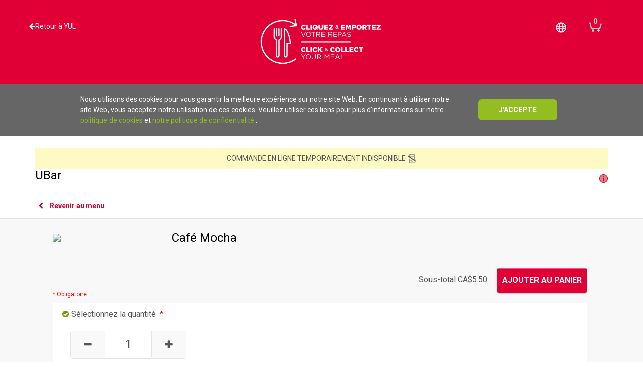

--- FILE ---
content_type: text/html; charset=utf-8
request_url: https://yulrestaurants.com/34391/2180553
body_size: 12776
content:



<!DOCTYPE html>
<html lang="fr" dir="ltr">
<head>
    <!-- Global Site Tag (gtag.js) - Google Analytics -->
<script async src="https://www.googletagmanager.com/gtag/js?id=G-90BQ1TG987"></script>
<script type="text/javascript">
window.dataLayer = window.dataLayer || [];
function gtag() { dataLayer.push(arguments); }
gtag('js', new Date());
gtag('config', 'G-90BQ1TG987');
</script>


    <meta charset="utf-8" />

    <meta name="viewport" content="width=device-width, initial-scale=1.0">

    <title>Grab</title>

    <link rel="shortcut icon" type="image/x-icon" href="../css/images/favicon.ico" />

    <!-- Vendor JS -->
    
    <script src="../vendor/jquery-3.5.1.min.js"></script>
    <!-- LL SDK has to go here to prevent errors as order of JS files is important -->
    
    <script src="https://maxcdn.bootstrapcdn.com/bootstrap/3.3.1/js/bootstrap.min.js"></script>
    <script src="../vendor/slick/slick.min.js"></script>
    <script src="../vendor/jquery.creditCardValidator.js"></script>
    <script src="../vendor/cookie.js"></script>
    <script src="../vendor/isotope.pkgd.min.js"></script>
    <script src="../vendor/steps.js"></script>
    <script src="../vendor/greyscale/jquery.gray.min.js"></script>

    <!-- App JS -->
    <script src="../js/cookie_functions.js"></script>
    <script src="../js/functions.js"></script>
    <script>
        window.language = 'fr';
    </script>
    
    


    <!-- Vendor Styles -->
    <link href="https://fonts.googleapis.com/css?family=Roboto:300,400,500,700" rel="stylesheet">
    <link rel="stylesheet" href="/vendor/font-awesome/css/font-awesome.min.css" />
    <link rel="stylesheet" href="/vendor/slick/slick.css" />
    <link href="//maxcdn.bootstrapcdn.com/bootstrap/3.3.1/css/bootstrap.min.css" rel="stylesheet">
    

    <link rel="stylesheet" href="/vendor/greyscale/gray.min.css" />

    <!-- App Styles -->
    <link rel="stylesheet" href="/css/style.css" />
    
    <link rel="stylesheet" href="/App_Themes/f4435982087840a8b3ef6ed53f6ec5b3/css.css" type="text/css" />
    
</head>
<body>
    <form method="post" action="/34391/2180553" id="frmMainForm">
<div class="aspNetHidden">
<input type="hidden" name="__EVENTTARGET" id="__EVENTTARGET" value="" />
<input type="hidden" name="__EVENTARGUMENT" id="__EVENTARGUMENT" value="" />
<input type="hidden" name="__VIEWSTATE" id="__VIEWSTATE" value="+r5P7V/A6c6fG+QXaIiOFKwRUswk6CF0hCdad2JNjwkepaCW26IneM3PhQIZukTc7dZz+rQ5LdmI8x0E6MzWKIeQ58ET8i8q+NqeNIZveMXdnVEIPsqEWqndPt6SedMeVRnQdxKrvYb3GLK38v9w9o/[base64]/Z2y1QI1Zqg7bNXhcWwQsOoGu/cgMQIx8otK8f06HTD7XA7/GMN68tgYH7fns3A7fs6wqn0xecXP+gfKWtFahGSo2Ds6spcBe5VYC3UeXk2tiYbfH6t/3FgyOXWMp8G/[base64]/aMCQaSuwGhcU2nG3+RUxrgJZxv+V5ll90pMZEkI7HgcYhL55Nox53wbD0mSyXGRzJwtJ9gL5a647FtuDcc+IQ5G6AWuPk1FyLOcMBPyQVssmJ1cdUhJU6SGA7WyXaeo8LwSJMKh95mcvUx+yLxiDj/JWvEj0d7SkHd4DwXXsWa3EbW2X/CxfLKIETfdxUOozCgXeZe2DJy0P1/HzmKhH9KdPGaUmDbw67o/lKTTYwIHl7Ttyv2pB1g11EQy5yNkZ9TQmwAIBmx6GEwc+VWrCc67E2ZlWYb7HpAKbvjxkv3kVTZTMNnsyfGOzwsLnW2VBFY4/le+xjZ84/56yrAX9p0XQYsYLnnlln+uC7/C4B5dtN6bSGrPjB8mXSn9L3Njmq1VB/OgGuOIOsl17a2IaBQfOwhaOUwpMTO0p+y8eHhc/jFMjVS17/[base64]/S8VDxPbBuAcC2e8ML1AAER9+zaBSODQKoYcKlgPD86U/1t82kRswmCGm9SxOeW93p7VANiHCKiW+OeyLtRSiXk7a7f9mFOjKaT8zoI8WN+H9rUEoWz0CddKwCG/t/ei+FeLXpy9T+jDDHACr4QAkXOzUXZtYe+PJ7EpuRlKsKws98MR0pP57wVKDAgshW36hEWDNVjReJpUxLi2tYVtUYwHgXXEXL3c+xmpX1a7Dijx6tV4Wmr8GWKR7uQ==" />
</div>

<script type="text/javascript">
//<![CDATA[
var theForm = document.forms['frmMainForm'];
if (!theForm) {
    theForm = document.frmMainForm;
}
function __doPostBack(eventTarget, eventArgument) {
    if (!theForm.onsubmit || (theForm.onsubmit() != false)) {
        theForm.__EVENTTARGET.value = eventTarget;
        theForm.__EVENTARGUMENT.value = eventArgument;
        theForm.submit();
    }
}
//]]>
</script>


<script src="/WebResource.axd?d=pynGkmcFUV13He1Qd6_TZHbnLJMwc0Ng2dp0CT_hi2V69WPSXaFbOCVjJo4cf2FiMMMs5D-9FN_vn_QGMQPtjg2&amp;t=638901771720898773" type="text/javascript"></script>


<script src="../Scripts/WebForms/MsAjax/MicrosoftAjax.js" type="text/javascript"></script>
<script type="text/javascript">
//<![CDATA[
if (typeof(Sys) === 'undefined') throw new Error('ASP.NET Ajax client-side framework failed to load.');
//]]>
</script>

<script src="../Scripts/WebForms/MsAjax/MicrosoftAjaxWebForms.js" type="text/javascript"></script>
<div class="aspNetHidden">

	<input type="hidden" name="__VIEWSTATEGENERATOR" id="__VIEWSTATEGENERATOR" value="C416A2B2" />
	<input type="hidden" name="__SCROLLPOSITIONX" id="__SCROLLPOSITIONX" value="0" />
	<input type="hidden" name="__SCROLLPOSITIONY" id="__SCROLLPOSITIONY" value="0" />
	<input type="hidden" name="__EVENTVALIDATION" id="__EVENTVALIDATION" value="eZXl4Ik03f8OJ2ZqR7QGiFJfKyURR91j5gP0AQznoAe3/2x+3UdyaJi+MBLS1zLeeZUL6ILRIpUFe4ywVBV9IV3MwBYOmqUTqwjBljyr3OyJhxSPOc1ZvIO+RQ4y1aWfoKelqJs7hMp5YAJTDsDVm2V/SfqIydRnt8B4MhGRX3WomtPzSIgedp5ws3K3IIQCw1rXW1DC9IDBil6eNx3D8+rSBVeNyY5Qcbsvx0mS/G47XXQLR38X6ClyQZN0YfJi5wMZI8ZfscbPnGihf8cLsg1NBhHvbFpN3WTCCZJHopZUuOFq+q5efHnzW+AnFoFFVflA4n0hd35DWOAT4LuPKBQwlEaOJhwXigf1CAAxL5G4tu+aCAr0aVqMFZhp041dSYLWxxytUisdzoAwk68/Aw==" />
</div>

        <script type="text/javascript">
//<![CDATA[
Sys.WebForms.PageRequestManager._initialize('ctl00$GrabMobileWeb_ScriptManager', 'frmMainForm', ['tctl00$ctl00','ctl00','tctl00$SideBar$updOrdersSideBar','SideBar_updOrdersSideBar'], [], [], 90, 'ctl00');
//]]>
</script>

        <div id="ctl00">
	
                
    <script src="../js/itemdetail_functions.js"></script>

            
</div>

        <input type="hidden" name="ctl00$hdnAirportIdent" id="hdnAirportIdent" />
        <input type="hidden" name="ctl00$hdnWaypointId" id="hdnWaypointId" value="34391" />
        <input type="hidden" name="ctl00$hdnItemId" id="hdnItemId" value="2180553" />
        <input type="hidden" name="ctl00$hdnItemOrderId" id="hdnItemOrderId" />

        

        <div class="wrapper">
            <header class="header header-logout">
                <div class="container-fluid">
                    <div class="row">
                        <div class="col-xs-12">
                            <div class="header-left">
                                <div class="header-back-link">
                                    <a href="https://www.admtl.com/en" class="header-back-link-a "><i class="fa fa-arrow-left"></i><span class="header-back-link-a-text">Retour à YUL</span></a>
                                </div>
                            </div>
                            <div class="header-aside">
                                <nav class="navbar navbar-default">
                                    <div id="navbar" class="navbar-collapse collapse">
                                        <ul class="nav navbar-nav">
                                            <li>
                                                

<a href="#" class="link-cart no-items ">
    <span class="cart-icon">
        <span class="cart-number">0</span>
        <i>
            <svg class="ico-cart-green" version="1.1" xmlns="http://www.w3.org/2000/svg" xmlns:xlink="http://www.w3.org/1999/xlink">
                <!-- Generator: Sketch 48.2 (47327) - http://www.bohemiancoding.com/sketch -->
                <title>cart_icon</title>
                <desc>Created with Sketch.</desc>
                <defs></defs>
                <g stroke="none" stroke-width="1" fill="none" fill-rule="evenodd">
                    <g class="partner_svg_path partner_cart_svg_path" fill-rule="nonzero">
                        <path d="M4,9 L2,8 L3,6.14288294 L6,8 L8,17 L23,17 L26,8 L28,9 L25,19 L6,19 L4,9 Z M10.5,25 C9.11928813,25 8,23.8807119 8,22.5 C8,21.1192881 9.11928813,20 10.5,20 C11.8807119,20 13,21.1192881 13,22.5 C13,23.8807119 11.8807119,25 10.5,25 Z M21.5,25 C20.1192881,25 19,23.8807119 19,22.5 C19,21.1192881 20.1192881,20 21.5,20 C22.8807119,20 24,21.1192881 24,22.5 C24,23.8807119 22.8807119,25 21.5,25 Z"></path>
                    </g>
                </g>
            </svg>
        </i>
    </span>
</a>

                                            </li>
                                            
                                        </ul>
                                    </div>
                                    <!--/.nav-collapse -->
                                </nav>
                            </div>
                            <!-- /.header-aside -->

                            <div class="header-aside">
                                
        <div class="dropdown nav-language">
            <a href="#" class="dropdown-toggle" data-toggle="dropdown" role="button" aria-haspopup="true" aria-expanded="false">
            <svg class="ico-flag" width="16px" height="16px" viewBox="0 0 16 16" version="1.1" xmlns="http://www.w3.org/2000/svg" xmlns:xlink="http://www.w3.org/1999/xlink">
                <!-- Generator: Sketch 59.1 (86144) - https://sketch.com -->
                <title>globe_icon</title>
                <desc>Created with Sketch.</desc>
                <g id="Symbols" stroke="none" stroke-width="1" fill="none" fill-rule="evenodd">
                    <g class="partner_svg_path partner_cart_svg_path" id="nav/language/color" transform="translate(-9.000000, -4.000000)" fill="#648B4E" fill-rule="nonzero">
                        <path d="M16.7499815,4.25003278 C21.0312213,4.25003278 24.499963,7.71877451 24.499963,12.0000143 C24.499963,16.2812541 21.0312213,19.7499958 16.7499815,19.7499958 C12.4687417,19.7499958 9,16.2812541 9,12.0000143 C9,7.71877451 12.4687417,4.25003278 16.7499815,4.25003278 Z M18.7280957,14.7500077 L14.7749801,14.7500077 C15.2312474,16.9624964 16.1687451,18.2500077 16.7499815,18.2500077 C17.3312179,18.2500077 18.2687157,16.9624964 18.7280957,14.7500077 L18.7280957,14.7500077 Z M13.2468771,14.7500077 L11.146876,14.7500077 C11.7937555,16.0625046 12.8812468,17.1156332 14.2218503,17.7093818 C13.7937508,16.8999965 13.4562272,15.89063 13.2468771,14.7500077 L13.2468771,14.7500077 Z M22.3530871,14.7500077 L20.253086,14.7500077 C20.0405926,15.89063 19.7062123,16.8999965 19.2781127,17.7093818 C20.6187162,17.1156332 21.7062075,16.0625046 22.3530871,14.7500077 L22.3530871,14.7500077 Z M13.0531214,10.7500173 L10.6249961,10.7500173 C10.5437585,11.1531535 10.4999964,11.5718842 10.4999964,12.0000143 C10.4999964,12.4281444 10.5437585,12.8468751 10.6249961,13.2500173 L10.6249961,13.2500173 L13.0531214,13.2500173 C13.0218715,12.8406495 12.9999964,12.4281444 12.9999964,12.0000143 C12.9999964,11.5718842 13.0218715,11.1593791 13.0531214,10.7500173 L13.0531214,10.7500173 Z M18.9437324,10.7500173 L14.559374,10.7500173 C14.5249807,11.1500102 14.4999869,11.5625153 14.4999869,12.0000143 C14.4999869,12.4375133 14.5249807,12.8500184 14.559374,13.2500173 L14.559374,13.2500173 L18.9405891,13.2500173 C18.9749823,12.8500184 19.0030889,12.4375133 19.0030889,12.0000143 C19.0030889,11.5625153 18.9780951,11.1500102 18.9437324,10.7500173 L18.9437324,10.7500173 Z M22.8749669,10.7500173 L20.4468416,10.7500173 C20.4780915,11.1593791 20.4999726,11.5718842 20.4999726,12.0000143 C20.4999726,12.4281444 20.4780915,12.8406495 20.4468416,13.2500173 L20.4468416,13.2500173 L22.8749669,13.2500173 C22.9562045,12.8468751 22.9999666,12.4281444 22.9999666,12.0000143 C22.9999666,11.5718842 22.9562045,11.1531535 22.8749669,10.7500173 L22.8749669,10.7500173 Z M19.2781127,6.29064681 C19.7062123,7.10003209 20.0437359,8.10939858 20.253086,9.25002086 L20.253086,9.25002086 L22.3530871,9.25002086 C21.7062075,7.93752399 20.6187162,6.8843954 19.2781127,6.29064681 Z M16.7499815,5.75002921 C16.1687451,5.75002921 15.2312474,7.03753224 14.7749801,9.25002921 L14.7749801,9.25002921 L18.7249829,9.25002921 C18.2687157,7.03753224 17.3312179,5.75002921 16.7499815,5.75002921 Z M14.2218503,6.29064681 C12.8812468,6.8843954 11.7937555,7.93752399 11.146876,9.25002086 L11.146876,9.25002086 L13.2468771,9.25002086 C13.4562272,8.10939858 13.7937508,7.10003209 14.2218503,6.29064681 Z" id="globe_icon"></path>
                    </g>
                </g>
            </svg>
            </a>
            <div class="dropdown-menu-modal">
                <ul class="dropdown-menu" style="display:block; position:static; width: 100%; max-width: 500px; padding: 10px;">
    
        <li>
            <a href="javascript:__doPostBack(&#39;ctl00$LanguageSelector$rptLanguages$ctl01$ctl00&#39;,&#39;&#39;)">Français</a>
        </li>
    
        <li>
            <a href="javascript:__doPostBack(&#39;ctl00$LanguageSelector$rptLanguages$ctl02$ctl00&#39;,&#39;&#39;)">English</a>
        </li>
    
         </ul>
         </div>
        </div>
    


                            </div>



                            

<a href="#" class="link-cart no-items link-cart-mobile visible-xs-block">
    <span class="cart-icon">
        <span class="cart-number">0</span>
        <i>
            <svg class="ico-cart-green" version="1.1" xmlns="http://www.w3.org/2000/svg" xmlns:xlink="http://www.w3.org/1999/xlink">
                <!-- Generator: Sketch 48.2 (47327) - http://www.bohemiancoding.com/sketch -->
                <title>cart_icon</title>
                <desc>Created with Sketch.</desc>
                <defs></defs>
                <g stroke="none" stroke-width="1" fill="none" fill-rule="evenodd">
                    <g class="partner_svg_path partner_cart_svg_path" fill-rule="nonzero">
                        <path d="M4,9 L2,8 L3,6.14288294 L6,8 L8,17 L23,17 L26,8 L28,9 L25,19 L6,19 L4,9 Z M10.5,25 C9.11928813,25 8,23.8807119 8,22.5 C8,21.1192881 9.11928813,20 10.5,20 C11.8807119,20 13,21.1192881 13,22.5 C13,23.8807119 11.8807119,25 10.5,25 Z M21.5,25 C20.1192881,25 19,23.8807119 19,22.5 C19,21.1192881 20.1192881,20 21.5,20 C22.8807119,20 24,21.1192881 24,22.5 C24,23.8807119 22.8807119,25 21.5,25 Z"></path>
                    </g>
                </g>
            </svg>
        </i>
    </span>
</a>

                            <div class="header-store-name-content">
                                <span id="headerText" class="header-store-name">
                                    UBar
                                </span>
                            </div>

                            <div class="header-content">
                                <div class="logo-holder">
                                    

                                    <a href="/Stores/" class="link-partner">
                                        <img class="top-logo" src="../App_Themes/f4435982087840a8b3ef6ed53f6ec5b3/images/partner-logo.png" srcset="../App_Themes/f4435982087840a8b3ef6ed53f6ec5b3/images/partner-logo.png, ../App_Themes/f4435982087840a8b3ef6ed53f6ec5b3/images/partner-logo-2.png 1.5x, ../App_Themes/f4435982087840a8b3ef6ed53f6ec5b3/images/partner-logo-3.png2x" alt="">
                                    </a>
                                </div>
                                <!-- /.logo-holder -->



                                
                                <!-- /.header-location -->
                            </div>
                            <!-- /.header-content -->

                        </div>
                        <!-- /.col-xs-12 -->
                    </div>
                    <!-- /.row -->
                </div>
                <!-- /.container-fluid -->
            </header>
            <!-- /.header -->

            <div class="cookie-notification">
                <div class="shell">
                    <div class="cookie-notification__content">
                        Nous utilisons des cookies pour vous garantir la meilleure expérience sur notre site Web. En continuant à utiliser notre site Web, vous acceptez notre utilisation de ces cookies. Veuillez utiliser ces liens pour plus d'informations sur notre <a href="https://getgrab.com/partnerterms/">politique de cookies</a> et <a href="https://getgrab.com/partnerterms/">notre politique de confidentialité</a> .
                    </div>
                    <div class="cookie-notification__right">
                        <button class="cookie-notification__close btn">j'accepte</button>
                    </div>
                </div>
            </div>

            <div class="main">
                <div class="content">

                    <div class="popup popup-login" id="login-register">
                        <a href="#login-register" data-mobile-target="#login-register" class="popup-bg js-toggle-visible-popup"></a>
                        <!-- /.popup-bg -->
                    </div>
                    

                    <div id="divRemoveItem" class="cart-message" style="display: none;">
                        <div class="cart-message-inner">
                            <div class="cart-message-content">
                                
                                Souhaitez-vous supprimer <span id="spanItemToRemove">&nbsp;</span>?
                            </div>
                            <!-- /.cart-message-content -->

                            <div class="cart-message-actions">
                                <ul>
                                    <li>
                                        <div class="checkout-item-actions">
                                            
                                            <a id="lnkYesRemoveItem" href="javascript:__doPostBack(&#39;ctl00$lnkYesRemoveItem&#39;,&#39;&#39;)">Oui, supprimer l'élément</a>
                                        </div>
                                    </li>

                                    <li>
                                        
                                        <a href="#" onclick="hideMessage();return false;">Non</a>
                                    </li>
                                </ul>
                            </div>
                            <!-- /.cart-message-actions -->
                        </div>
                        <!-- /.cart-message-inner -->
                    </div>
                    <!-- /.cart-message -->

                    

    <div class="section section-overview section-overview-alt" id="section-expandable">
			<header class="section-head">
				<div class="container">
					<div class="row">
						<div class="col-xs-12">
						    
						        <div class="closed-warning">
						            <p>Commande en ligne temporairement indisponible<i>
						                    

<svg class="ico-mobile-phone" version="1.1">
    <title>Commandez maintenant</title>
    <desc>Created with Sketch.</desc>
    <defs></defs>
    <g id="G1" stroke="none" stroke-width="1" fill="none" fill-rule="evenodd">
        <g>
            <path d="M13.5,10.8125 L13.5,4.75 L5.5,4.75 L5.5,5.8125 L4,4.875 L4,0.993397683 C4,0.444759292 4.44483697,0 4.9955775,0 L14.0044225,0 C14.5542648,0 15,0.444946289 15,0.993397683 L15,11.75 L13.5,10.8125 Z M13.5,3.25 L13.5,1.5 L5.5,1.5 L5.5,3.25 L13.5,3.25 Z" fill="#969696"></path>
            <path d="M5.5,9.375 L5.5,12.25 L9.33333333,12.25 L11.3333333,13.75 L5.5,13.75 L5.5,16.5 L13.5,16.5 L13.5,15.375 L15,16.5 L15,17.0066023 C15,17.5552407 14.555163,18 14.0044225,18 L4.9955775,18 C4.44573523,18 4,17.5550537 4,17.0066023 L4,8.25 L5.5,9.375 Z" fill="#969696"></path>
            <polygon points="8 15.5 8 14.5 11 14.5 11 15.5" fill="#969696"></polygon>
            <polygon points="0.433471177 3.82404192 1.56652882 2.17595808 17.5665288 13.1759581 16.4334712 14.8240419" fill="#555555" fill-rule="nonzero"></polygon>
        </g>
    </g>
</svg>

						                </i>
						            </p>
						        </div>
						    
							<h2>
								<a href="#section-expandable" class="toggle-expand">
								    UBar

								    
                                    
                                    <i>
								        <svg class="ico-info-green" width="16px" height="16px" viewBox="0 0 16 16" version="1.1" xmlns="http://www.w3.org/2000/svg" xmlns:xlink="http://www.w3.org/1999/xlink">
								            <!-- Generator: Sketch 48.2 (47327) - http://www.bohemiancoding.com/sketch -->
								            <title>info/green</title>
								            <desc>Created with Sketch.</desc>
								            <defs>
								                <circle id="path-1" cx="8" cy="8" r="8"></circle>
								            </defs>
								            <g id="G1" stroke="none" stroke-width="1" fill="none" fill-rule="evenodd">
								                <g id="info/green">
								                    <g id="Oval-6">
								                        <use class="partner_svg_path" fill-opacity="0.2" fill="#93BD20" fill-rule="evenodd" xlink:href="#path-1"></use>
								                        <circle class="partner_svg_stroke" stroke="#93BD20" stroke-width="1" cx="8" cy="8" r="7.5"></circle>
								                    </g>
								                    <rect class="partner_svg_path" id="Rectangle-57" fill="#93BD20" x="7" y="7" width="2" height="6"></rect>
								                    <rect class="partner_svg_path" id="Rectangle-57-Copy" fill="#93BD20" x="7" y="3" width="2" height="2"></rect>
								                </g>
								            </g>
								        </svg>
                                    </i>
								</a>
							</h2>
						</div><!-- /.col-xs-12 -->
					</div><!-- /.row -->
				</div><!-- /.container -->
			</header><!-- /.section-head -->
			
			<div class="section-body">
				<div class="container">
					<div class="row">
						<div class="col-xs-12">
							<div class="section-content">
								<div class="location location-overview">
									<div class="location-body">
										<div class="location-image">
										    <img id="MainBodyContent_imgStoreImage" alt="" src="https://images.servy.us/CursusMenuImages/yul_ubar@2x.png" />
										</div><!-- /.location-image -->
									
										<div class="location-content">
											<ul class="list-details list-overview-details">
												<li>
													<a href="#">
														<span class="icon-holder">
															<i class="fa fa-map-marker"></i>
														</span>
                                                        Porte 53
													</a>
												    <div style="position: relative; width: 0; height: 0;">
												        
												    </div>
												</li>
					
												<li>
													<span class="icon-holder icon-holder-1">
													    <i id="MainBodyContent_imgCategory" class="ico-green-drink-bar-small"></i>
													</span>
                                                    Bar
												</li>

											    <li id="MainBodyContent_liPrepTime">
													<span class="icon-holder icon-holder-2">
													    
													    <svg class="ico-counter" version="1.1" xmlns="http://www.w3.org/2000/svg" xmlns:xlink="http://www.w3.org/1999/xlink">
													        <!-- Generator: Sketch 48.2 (47327) - http://www.bohemiancoding.com/sketch -->
															<title>tourner autour</title>
													        <desc>Created with Sketch.</desc>
													        <defs></defs>
													        <g id="Symbols" stroke="none" stroke-width="1" fill="none" fill-rule="evenodd">
													            <g id="turnaround">
													                <path d="M9,3.08295844 C9.51513725,3.1693821 10.0080165,3.32144657 10.4697429,3.53025713 L12.2071068,1.79289322 L13.8677048,3.25912628 L12.3055852,4.82124585 C13.3543222,5.90161211 14,7.37540299 14,9 C14,12.3137085 11.3137085,15 8,15 C4.6862915,15 2,12.3137085 2,9 C2,7.44852419 2.58886338,6.0345848 3.5552792,4.96949277 L1.79289322,3.20710678 L3.20710678,1.79289322 L5.13896649,3.72475293 C5.70969463,3.41456341 6.33637791,3.19429313 7,3.08295844 L7,2 L6,2 L6,1 L10,1 L10,2 L9,2 L9,3.08295844 Z M8,13 C10.209139,13 12,11.209139 12,9 C12,6.790861 10.209139,5 8,5 C5.790861,5 4,6.790861 4,9 C4,11.209139 5.790861,13 8,13 Z" id="Combined-Shape" fill="#747474" fill-rule="nonzero"></path>
													                <path class="partner_svg_path" d="M8,9 L8,6 C9.65685425,6 11,7.34314575 11,9 C11,10.6568542 9.65685425,12 8,12 C6.34314575,12 5,10.6568542 5,9 L8,9 Z" id="Path1" fill="#72980A"></path>
													            </g>
													        </g>
													    </svg>
													</span>
                                                    &nbsp;Fermé
												</li>
												
											</ul><!-- /.list-details -->
					
											<div class="location-inner">
												

											    
											    
											</div><!-- /.location-inner -->
										</div><!-- /.location-content -->
									</div><!-- /.location-body -->
					
								</div><!-- /.location -->
							</div><!-- /.section-content -->

						    <aside id="MainBodyContent_asideOpTimes" class="section-aside">
								<h6>Heures</h6>

							    
							            <ul class="list-hours">
							        
							            <li class=''>
							                Lundi
							                <span class="alignright">2:00 PM - 10:00 PM</span>
							            </li>
							        
							            <li class=''>
							                Mardi
							                <span class="alignright">2:00 PM - 10:00 PM</span>
							            </li>
							        
							            <li class=''>
							                Mercredi
							                <span class="alignright">2:00 PM - 10:00 PM</span>
							            </li>
							        
							            <li class=''>
							                Jeudi
							                <span class="alignright">2:00 PM - 10:00 PM</span>
							            </li>
							        
							            <li class=''>
							                Vendredi
							                <span class="alignright">2:00 PM - 10:00 PM</span>
							            </li>
							        
							            <li class='current'>
							                Samedi
							                <span class="alignright">2:00 PM - 10:00 PM</span>
							            </li>
							        
							            <li class=''>
							                Dimanche
							                <span class="alignright">2:00 PM - 10:00 PM</span>
							            </li>
							        
							            </ul>
							        <!-- /.list-hours -->
							</aside><!-- /.section-aside -->
						</div><!-- /.col-xs-12 -->
					</div><!-- /.row -->
				</div><!-- /.container -->
			</div><!-- /.section-body -->
		</div>

    
    

    <section class="section section-order">
        <header class="section-head">
            <div class="container">
                <div class="row">
                    <div class="col-xs-12">
                        <a href="../34391" class="link-back">
                            <i></i>Revenir au menu</a>
                    </div>
                </div>
            </div>
        </header>

        <div class="section-body">
            <div class="container">
                <div class="row">
                    <div class="col-xs-12">
                        <div class="section-content">
                            <div class="product product-overview">
                                <div id="MainBodyContent_divItemThumbnail" class="product-image">
                                    <img id="MainBodyContent_imgItemThumbnail" src="https://images.servy.us/CursusMenuImages" />
                                </div>

                                <div class="product-content">
                                    
                                    <h2>
                                        Café Mocha</h2>
                                    <p>
                                        
                                    </p>
                                    
                                </div>
                            </div>

                            <div id="order-form" class="form form-order validate-item-detail">
                                <div class="form-actions">
                                    <p>Sous-total <span class="amount">$0.00</span>
                                    </p>
                                    <input type="submit" name="ctl00$MainBodyContent$btnAddToCart1" value="Ajouter au Panier" onclick="return validateForDesktop();" id="MainBodyContent_btnAddToCart1" class="form-btn" />
                                </div>

                                <div class="form-hint">
                                    <p>* Obligatoire</p>
                                </div>

                                <div class="form-alert form-alert-error">
                                    <p>
                                        <i class="ico-arrow-right-red"></i>Veuillez remplir les champs manquants</p>
                                </div>

                                <div class="form-body">
                                    
<div class="form-section form-section-required success">
    <input type="hidden" name="ctl00$MainBodyContent$itemDetailQuantitySelection$hdnItemQuantity" id="MainBodyContent_itemDetailQuantitySelection_hdnItemQuantity" value="1" />

    <label class="form-label">
        <i class="ico-arrow-right-red form-icon form-icon-error"></i>
        <i class="ico-check-round-grey"></i>
        <i class="ico-check-round-green form-icon form-icon-success"></i>

        <span>Sélectionnez la quantité</span> <span class="form-asterisk">*</span>
    </label>

    <div class="form-row">
        <div class="form-controls">
            <div class="item_quantity_count spinner">
                <div class="item_quantity_inner">
                    <a href="#" class="item_quantity_minus">
                        <i class="fa fa-minus"></i>
                    </a>
                    <input id="item_quantity" type="text" value="1" required>
                    <a href="#" class="item_quantity_add">
                        <i class="fa fa-plus" aria-hidden="true"></i>
                    </a>
                </div>
            </div>
        </div>
    </div>
</div>


                                    <input type="hidden" name="ctl00$MainBodyContent$hdnItemDefaultPrice" id="MainBodyContent_hdnItemDefaultPrice" value="CA$5.50" />
                                    

                                    

                                     <div id="MainBodyContent_itemDetailSpecialInstructions_divFormSection" class="form-section">
    <input type="hidden" name="ctl00$MainBodyContent$itemDetailSpecialInstructions$hdnOptional" id="MainBodyContent_itemDetailSpecialInstructions_hdnOptional" />
    <input type="hidden" name="ctl00$MainBodyContent$itemDetailSpecialInstructions$hdnAllowMultipleSelection" id="MainBodyContent_itemDetailSpecialInstructions_hdnAllowMultipleSelection" value="false" />
    <label class="form-label">
        <i class="ico-attention-grey"></i>
        <i class="ico-attention form-icon form-icon-success"></i>
        <span>Instructions Spéciales</span>
        <span class="form-asterisk"></span>
    </label>
    <div class="form-row">
        <div class="form-controls">
            <textarea name="ctl00$MainBodyContent$itemDetailSpecialInstructions$txtSpecialInstruction" rows="2" cols="20" id="MainBodyContent_itemDetailSpecialInstructions_txtSpecialInstruction" class="textarea" placeholder="Ceci est pour les instructions spéciales et les allergies uniquement. Tout ajout nécessitant des frais supplémentaires sera ignoré.">
</textarea>
        </div>
    </div>
</div>
						             
                                    
                                </div>

                                <div class="form-actions">
                                    <p>Sous-total <span class="amount">$0.00</span>
                                    </p>
                                    <input type="submit" name="ctl00$MainBodyContent$btnAddToCart2" value="Ajouter au Panier" onclick="return validateForMobile();" id="MainBodyContent_btnAddToCart2" class="form-btn" />
                                </div>
                            </div>
                        </div>
                    </div>
                </div>
            </div>
        </div>
    </section>

    


                </div>
                <!-- /.content -->
                
<div class="sidebar">
    <span id="SideBar_updOrdersSideBar">
            <div class="cart">
                <h5 style="margin-top: 16px;"></h5>
                <div class="cart-body">
                    <div class="cart-item">
                        <div class="cart-item-head">
                            <p>
                                
                                <br>
                                
                                <br>
                                <label id="SideBar_lblPreSecurity" class="form-label pre-security pre-security1">Pre-security</label>
                            </p>
                        </div>

                        
                                <div class="cart-item-body">
                                    <ul class="list-selected-items">
                            
                                    </ul>
                                </div>
                            
                    </div>
                </div>

                <div class="cart-foot">
                    <ul class="list-values">
                        
                        
                        
                        
                        
                        <li class="cart-total">
                            <span class="alignleft">Total</span>
                            <span class="alignright cart-price"></span>
                        </li>
                    </ul>
                </div>

                <div class="cart-actions">
                    <a id="SideBar_lnkCheckout" class="btn btn-orange" disabled="true">Valider</a>
                </div>
            </div>
        </span>
</div>

            </div>
            <!-- /.main -->

            <footer class="footer footer-landing">
                <div class="grab-logo">
                    <img src="/css/images/grab_logo_footer@2x.png" width="120" alt="logo" />
                </div>
                <div class="footer-link-group">
                    <ul class="footer-nav">
                        <li>
                            <a href="https://help.getgrab.com" target="_blank" class="footer-link footer-link-help">
                                Besoin d'aide?</a>
                        </li>
                        <li>
                            <a id="hlTerms" class="footer-link" href="https://getgrab.com/partnerterms/partner-united-states-terms-of-service-cursus-technologies-inc/" target="_blank">Termes et conditions</a>
                        </li>
                        <li>
                            <a id="hlPrivacy" class="footer-link" href="https://getgrab.com/partnerterms/partner-united-states-privacy-policy-cursus-technologies-inc/" target="_blank">Politique de confidentialité</a>
                        </li>
                    </ul>
                    <!-- /.footer-nav -->
                </div>
            </footer>
            <!-- /.footer -->
        </div>
        <!-- /.wrapper -->
        

<div class="modal fade" id="modal-alert">
    <div class="modal-dialog">
        <div class="modal-content">
            <div class="alert alert-warning">
                <div class="alert-icon">
                    <i class="fa fa-warning"></i>
                </div><!-- /.alert-icon -->

                <h2 class="alert-title"><span id=errorHeading>On dirait que vous avez oublié quelque chose</span></h2><!-- /.alert-title -->

                <div class="alert-entry">
                    <p><span id="errorContent">Veuillez vérifier votre commande pour les exigences correctes.</span></p>
                </div><!-- /.alert-entry -->

                <div class="alert-actions">
                    <a href="#" id="ErrorOkay" class="alert-btn" data-dismiss="modal">D'accord</a>
                </div><!-- /.alert-actions -->
            </div><!-- /.alert alert-warning -->
        </div><!-- /.modal-content -->
    </div><!-- /.modal-dialog -->
</div><!-- /.modal -->
        

<div class="modal fade" id="spreedly-3ds">
    <div class="modal-dialog">
        <div class="modal-content">
            <div class="alert alert-warning">
                <h2 class="alert-title"><span id="errorHeading">
                    3D sécurisé</span></h2>
                <!-- /.alert-title -->

                <div class="alert-entry">
                    <div id="loading-advisor">
                        <p id="processing-message"></p>
                        <img src="/css/images/loader2.gif">
                    </div>
                    <iframe id="spreedly-iframe" title="Spreedly 3DS Secure"></iframe>
                </div>
                <!-- /.alert-entry -->
            </div>
            <!-- /.alert alert-warning -->
        </div>
        <!-- /.modal-content -->
    </div>
    <!-- /.modal-dialog -->
</div>
<!-- /.modal -->

        

<div class="modal fade" id="modal-loading-alert">
    <div class="modal-dialog">
        <div class="modal-content">
            <div class="alert alert-warning">
                <div class="processing-icon">
                    <i class="fa fa-send"></i>
                </div><!-- /.alert-icon -->

                <h2 class="alert-title">Chargement, veuillez patienter...</h2><!-- /.alert-title -->

                <div class="alert-entry">
                    <p id="processing-message"></p>
                    <img src="/css/images/loader2.gif" />
                </div><!-- /.alert-entry -->

                <div class="alert-actions">
                </div><!-- /.alert-actions -->
            </div><!-- /.alert alert-warning -->
        </div><!-- /.modal-content -->
    </div><!-- /.modal-dialog -->
</div><!-- /.modal -->
    
<script type="text/javascript">
var orderCount = 0;
</script>

<script type="text/javascript">
//<![CDATA[

theForm.oldSubmit = theForm.submit;
theForm.submit = WebForm_SaveScrollPositionSubmit;

theForm.oldOnSubmit = theForm.onsubmit;
theForm.onsubmit = WebForm_SaveScrollPositionOnSubmit;
//]]>
</script>
</form>

    
</body>
</html>


--- FILE ---
content_type: application/javascript
request_url: https://yulrestaurants.com/js/itemdetail_functions.js
body_size: 5977
content:
// Strong validation: validate that everything is ok; enable the Add buttons if true, display errors if false
// Weak validation:   validate that there are no required options with no selection; enable the Add buttons if true

function validateForDesktop() {
    var isSuccess = validate(showSidebar);

    // having checkboxes with the required attribute that are still unchecked (when the minimum number of choices to be selected is less than the total)
    // will prevent form submission in Chrome and Firefox
    if (isSuccess)
        clearRequiredAttributeOnCheckboxes();

    return isSuccess;
}

function clearRequiredAttributeOnCheckboxes() {
    $("input[type=checkbox][required=required]").removeAttr("required");
}

function validateForMobile() {
    return validate(doNothing);
}

function validate(onSuccess) {
    // show modal while the item is added
    // -- backdrop prop to Prevent to close on click
    const loadingModalElem = $('#modal-loading-alert');
    loadingModalElem.modal({
        backdrop: 'static',
        keyboard: false
    });

    // try to be defensive on modal, if something happens let's make sure we close it
    try {
        var hasError = validateForm();
        showValidationResult(hasError);

        if (!hasError) {
            onSuccess();
        }
        else {
            // hide modal
            loadingModalElem.modal('hide');
        }

        return areAllSelectionsValid();
    } catch (e) {
        // hide modal
        loadingModalElem.modal('hide');
        return false;
    }
    
}

function showSidebar() {
    sessionStorage.setItem("sidebar-status", 1);
}

function doNothing() {
    //
}

function validateForm() {
    validateItemDetail();
    return weakValidate();
}

function weakValidate() {
    var isValid = areAllSelectionsValid();
    $("#order-form").toggleClass("success", isValid);

    return !isValid;
}

function showValidationResult(hasError) {
    if (hasError)
        showValidationError();
    else
        hideValidationError();
}

function showValidationError() {
    $("#order-form").addClass("not-validated");
    $(".form-hint").hide();
    $(".form-alert-error").show();
    $("#notice-error").removeClass("hidden");
}

function hideValidationError() {
    $("#order-form").removeClass("not-validated");
    $(".form-hint").show();
    $(".form-alert-error").hide();
    $("#notice-error").removeClass("hidden");
}

function areAllSelectionsValid() {
    var $form = $("#order-form");

    //item count >= 1
    var count = parseInt($form.find('.item_quantity_count').find('input').val());
    if (isNaN(count) || count <= 0) {
        return false;
    }

    //size + options selected
    var $sections = $form.find('.form-section');
    for (var i = 0; i < $sections.length; i++) {
        var section = $sections[i];

        if ($(section).children("input[type='hidden'][name*='hdnAllowMultipleSelection']").val() === undefined) {
            //this is a quantity section
            continue;
        }

        if (!hasValidSection(section)) {
            return false;
        }
    }
    return true;
}

//returns if given section is valid
function hasValidSection(section) {
    var isRequired = $(section).children("input[type='hidden'][name*='hdnOptional']").val() === "false";

    var $ul = $(section).find('.list-form-items');
    var $isSpecialNotes = $(section).find(".textarea").length > 0;

    if (!allowsMultipleSelection(section) && !$isSpecialNotes) {
        var checked = $ul.find("input[type='radio']:checked").val();
        if (!checked && isRequired) {
            return false;
        }
    }
    else if ($isSpecialNotes) {
        //check if special notes is required and ensure some value if it is
        if (!validateSpecialInstruction($('.textarea').closest('.form-section')))
            return false;
    }
    else {
        var maxSelectionCount = parseInt($(section).children("input[type='hidden'][name*='hdnMaxSelectionCount']").val());
        var checkedCount = selectedOptionCountInSection(section);

        //it is required to select at least 1 item
        if (isRequired && maxSelectionCount === 0 && checkedCount === 0) {
            return false;
        }

        // it is required to select at least X items, but selected less
        // actually, for required items the checked count must be EQUAL TO the maxSelectionCount value
        if (isRequired && checkedCount !== maxSelectionCount) {
            return false;
        }

        // for options, the checked count must be strictly smaller than maxSelectionCount
        // unless maxSelectionCount is 0
        if (!isRequired && maxSelectionCount > 0 && checkedCount > maxSelectionCount)
            return false;
    }

    return true;
}

/** Validation
 */
function validateItemDetail() {
    var $form = $("#order-form");

    validateItemQuantity();

    var $sections = $form.find('.form-section');
    for (var i = 0; i < $sections.length; i++) {
        var section = $sections[i];

        if ($(section).children("input[type='hidden'][name*='hdnAllowMultipleSelection']").val() === undefined) {
            //this is a quantity section
            continue;
        }

        validateSection($(section));
    }

    validateSpecialInstruction($('.textarea').closest('.form-section'));

    reCalculateItemPrice();
}

function validateItemQuantity() {
    var $section = $('.item_quantity_count').closest('.form-section');
    var quantity = parseInt($section.find('input').val());

    if (!isNaN(quantity) && quantity > 0) {
        $section.removeClass('has-error');
        $section.addClass('success');
    } else {
        $section.addClass('has-error');
        $section.removeClass('success');
    }
}

function validateSection(section) {
    if (!hasValidSection(section)) {
        $(section).removeClass('success');
        $(section).addClass('has-error');
    }
    else if (selectedOptionCountInSection(section) === 0) {
        $(section).removeClass('has-error');
        $(section).removeClass('success');
    }
    else {
        $(section).removeClass('has-error');
        $(section).addClass('success');
    }
}

function validateSpecialInstruction(section) {
    var isRequired = $(section).children("input[type='hidden'][name*='hdnOptional']").val() === "false";
    var valLength = 0;
    try {
        valLength = $(section).find('.textarea').val().length;
    } catch (e) {
        valLength = 0;
    }

    if (valLength > 0) {
        $(section).removeClass('has-error');
        $(section).addClass('success');
        return true;
    }
    else if (isRequired) {
        $(section).removeClass('success');
        $(section).addClass('has-error');
        return false;
    }
    else {
        $(section).removeClass('has-error');
        $(section).removeClass('success');
        return true;
    }
}

function allowsMultipleSelection(section) {
    return $(section).children("input[type='hidden'][name*='hdnAllowMultipleSelection']").val() === "true";
}

function getTypeOfOptions(section) {
    return allowsMultipleSelection(section) ? "checkbox" : "radio";
}

function getInputsOfType(section, type) {
    return $(section)
        .find(".list-form-items")
        .find("input[type='" + type + "']:checked");
}

//returns number of selected options in a given section
function selectedOptionCountInSection(section) {
    var type = getTypeOfOptions(section);
    return getInputsOfType(section, type).length;
}

//returns values of selected options in the given section
function selectedOptionValueInSection(section) {
    var type = getTypeOfOptions(section);
    var selecteds = getInputsOfType(section, type);

    var result = [];
    for (var i = 0; i < selecteds.length; i++) {
        result.push($(selecteds[i]).val());
    }

    return result.join(",");
}

function reCalculateItemPrice() {
    var currencySymbolRegex = /[\$\xA2-\xA5\u058F\u060B\u09F2\u09F3\u09FB\u0AF1\u0BF9\u0E3F\u17DB\u20A0-\u20BD\uA838\uFDFC\uFE69\uFF04\uFFE0\uFFE1\uFFE5\uFFE6]/;
    var currencySymbolAry = ['B$', 'CA$', 'AU$', '$', '\xA2', '\xA3', '\xA4', '\xA5', '\u058F', '\u060B', '\u09F2', '\u09F3', '\u09FB', '\u0AF1', '\u0BF9', '\u0E3F', '\u17DB',
        '\u20A0', '\u20A1', '\u20A2', '\u20A3', '\u20A4', '\u20A5', '\u20A6', '\u20A7', '\u20A8', '\u20A9', '\u20AA', '\u20AB', '\u20AC', '\u20AD', '\u20AE', '\u20AF',
        '\u20B0', '\u20B1', '\u20B2', '\u20B3', '\u20B4', '\u20B5', '\u20B6', '\u20B7', '\u20B8', '\u20B9', '\u20BA', '\u20BB', '\u20BC', '\u20BD',
        '\uA838', '\uFDFC', '\uFE69', '\uFF04', '\uFFE0', '\uFFE1', '\uFFE5', '\uFFE6'];

    var result = 0.0;

    var strPrice = $("input[type='hidden'][id$='hdnItemDefaultPrice']").val();
    //if (strPrice.search(' ') > -1) {
    //    strPrice = strPrice.replace(' ','');
    //}

    var idxCurrencySymbol = -1;
    var currencySymbol = '$';

    for (a = 0; a < currencySymbolAry.length; a++) {
        if (strPrice.indexOf(currencySymbolAry[a]) > -1) {
            idxCurrencySymbol = strPrice.indexOf(currencySymbolAry[a]);
            currencySymbol = currencySymbolAry[a];
            break;
        }
    }
    //currency in front of price
    if (idxCurrencySymbol === 0) {
        strPrice = strPrice.substring(idxCurrencySymbol + currencySymbol.length);
    }
    else if (idxCurrencySymbol > 0) {
        strPrice = strPrice.substring(0,idxCurrencySymbol);
    }
    

    //size price
    if ($("input[type='radio'][name='field-size']").length < 1) {
        result = parseFloat(strPrice);//
    } else {
        var $checked = $("input[type='radio'][name='field-size']:checked");
        if ($checked.length === 1) {
            var tmp = $checked[0];
            result = parseFloat($(tmp).siblings("input[type='hidden'][name='hdnSelectionPrice']").val());//
        }
    }

    var $form = $("#order-form");

    if (result > 0) {
        var $sections = $form.find('.form-section');
        for (var i = 0; i < $sections.length; i++) {
            var section = $sections[i];

            if ($(section).children("input[type='hidden'][name*='hdnAllowMultipleSelection']").val() === undefined) {
                //this is a quantity section
                continue;
            } else if ($(section).find("input[type='radio'][name='field-size']").length > 0) {
                //this is a size selection section
                continue;
            }

            var $selecteds = $(section).find("input:checked");
            for (var j = 0; j < $selecteds.length; j++) {
                var selected = $selecteds[j];

                result += parseFloat($(selected).siblings("input[type='hidden'][name='hdnSelectionPrice']").val());//
            }
        }
    }

    var count = parseInt($form.find('.item_quantity_count').find('input').val());
    result *= count;

    var str = result.toFixed(2);

    str = idxCurrencySymbol <= 0 ? currencySymbol + str : str + ' ' + currencySymbol;

    $("span.amount").html(str);
}

// Quantity Field
function itemQuantityAddClicked(event, $element) {
    event.preventDefault();

    var currentVal = parseInt($element.siblings('input').val()) + 1;
    $element.siblings('input').val(currentVal);

    $element.closest('.form-section').children("input[type='hidden'][name$='hdnItemQuantity']").val(currentVal);

    reCalculateItemPrice();
}

function itemQuantityMinusClicked(event, $element) {
    event.preventDefault();

    var currentVal = parseInt($element.siblings('input').val()) - 1;
    if (currentVal < 1) {
        currentVal = 1;
    }
    $element.siblings('input').val(currentVal);

    $element.closest('.form-section').children("input[type='hidden'][name$='hdnItemQuantity']").val(currentVal);

    reCalculateItemPrice();
}

function enableUnselectedInputs($section) {
    $section
        .find("input[type=checkbox]:not(:checked)")
        .prop("disabled", false);
}

function disableUnselectedInputs($section) {
    $section
        .find("input[type=checkbox]:not(:checked)")
        .prop("disabled", true);
}

function showSectionState($section) {
    var section = $section[0];

    var isValid = hasValidSection(section);
    var selectedCount = selectedOptionCountInSection(section);

    $section.toggleClass('success', isValid && selectedCount > 0);
    $section.toggleClass('has-error', !isValid);

    // when a section is required, has multiple selections allowed and the max count is greater than zero,
    // disable all other choices once enough have been selected (or re-enable them if some have been unselected)
    var isRequired = $(section).children("input[type='hidden'][name*='hdnOptional']").val() === "false";
    var allowsMultiple = allowsMultipleSelection(section);
    var maxSelectionCount = parseInt($(section).children("input[type='hidden'][name*='hdnMaxSelectionCount']").val());
    var checkedCount = selectedOptionCountInSection(section);
    if (isRequired && allowsMultiple) {
        if (checkedCount < maxSelectionCount)
            enableUnselectedInputs($section);
        else
            disableUnselectedInputs($section);
    }
}

function showFormState($form) {
    // if everything is ok, mark the form as successful
    var validatedSectionsCount = $form.find('.form-section-required.success').length;
    var requiredSectionsCount = $form.find('.form-section-required').length;

    $form.toggleClass('success', validatedSectionsCount >= requiredSectionsCount);
}

function setUpForm($form) {
    var $requiredSections = $form.find('.form-section-required');

    $form
        .find('input')
        .on('input', function () {
            var $el = $(this);
            var $section = $el.closest('.form-section');

            // this can trigger before the section has been changed, so I need to delay the form validation
            window.setTimeout(function () {
                showSectionState($section);
                showFormState($form);
            }, 20);
        });

    $form
        .find('form')
        .attr('novalidate', true)
        .on('submit', function (event) {
            $requiredSections.each(showSectionState);

            var hasError = $form.find('.has-error').length > 0;
            if (hasError) {
                $(this)
                    .closest('.form')
                    .addClass('not-validated');
                $('.bar-notice-error').addClass('visible');

                event.preventDefault();
            }
        });
}

; (function ($, window, document, undefined) {
    var $win = $(window);
    var $doc = $(document);

    $doc.ready(function () {

        $('.link-close').on('click', function (event) {
            event.preventDefault();
            var element = $(this).attr('href');
            $(element).addClass('hidden');
        });

        if ($('.item_quantity_count').length > 0) {
            $('.item_quantity_count').find('.item_quantity_add').on('click', function (event) {
                itemQuantityAddClicked(event, $(this));
            });

            $('.item_quantity_count').find('.item_quantity_minus').on('click', function (event) {
                itemQuantityMinusClicked(event, $(this));
            });
        }

        //  Form Validation
        $('.form-radio-checkbox input').on('change', function () {
            var $formSection = $(this).closest('.form-section');

            $formSection
                .find("input[type='hidden'][name*='hdnSelectedIds']")
                .val(selectedOptionValueInSection($formSection));

            reCalculateItemPrice();
        });

        $('#item_quantity').on('keyup', function () {
            var currentVal = parseInt($('#item_quantity').val());
            var $formSection = $(this).closest('.form-section');
            $formSection
                .find("input[type='hidden'][name$='hdnItemQuantity']")
                .val(currentVal);
        });

        $('.textarea').off('keyup');
        $('.textarea').on('keyup', function () {

            if (validateSpecialInstruction($('.textarea').closest('.form-section'))) {
                $(this)
                    .closest('.form-section')
                    .addClass('success');
            } else {
                $(this)
                    .closest('.form-section')
                    .removeClass('success');
            }
            showFormState($('.validate-item-detail'));
        });

        // ensure the initial price (with quantity 1) is shown correctly
        reCalculateItemPrice();

        weakValidate();

        // increase the footer height
        $("footer").addClass("footer-extended");

        // annoyingly, WebForms will override the name attribute when using master pages
        // which means we need to set the name property after loading the page, from JS
        var $form = $('div.validate-item-detail');
        var $special = $form.find("input[xname]");
        $special.each(function () {
            $(this).attr("name", $(this).attr("xname"));
            $(this).attr("xname", null);
        });

        setUpForm($('.validate-item-detail'));
    });
})(jQuery, window, document);
